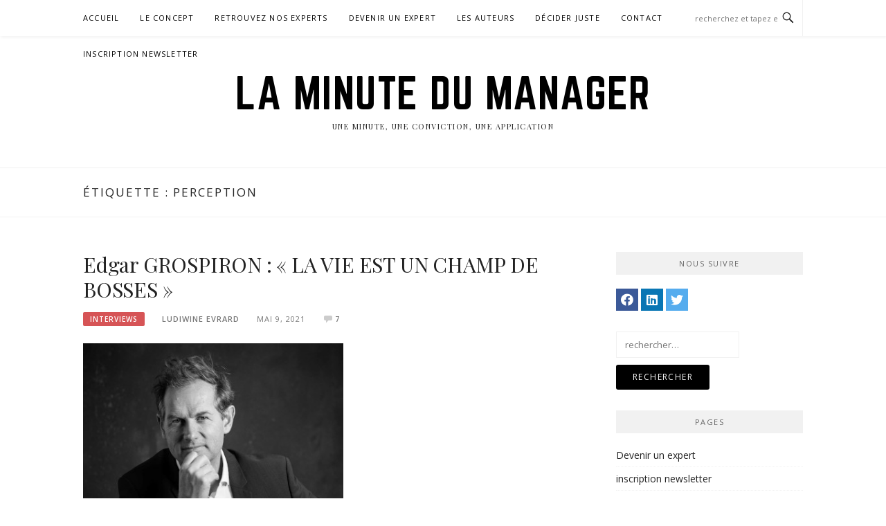

--- FILE ---
content_type: text/html; charset=UTF-8
request_url: https://16h44.com/tag/perception/
body_size: 13348
content:
<!DOCTYPE html>
<html lang="fr-FR">
<head>
<meta charset="UTF-8">
<meta name="viewport" content="width=device-width, initial-scale=1">
<link rel="profile" href="https://gmpg.org/xfn/11">
<link rel="pingback" href="https://16h44.com/xmlrpc.php">

<meta name='robots' content='index, follow, max-image-preview:large, max-snippet:-1, max-video-preview:-1' />
	<style>img:is([sizes="auto" i], [sizes^="auto," i]) { contain-intrinsic-size: 3000px 1500px }</style>
	<meta property="og:title" content="La Minute du Manager"/>
<meta property="og:description" content="Une Minute, une Conviction, une Application"/>
<meta property="og:image" content="https://16h44.com/wp-content/uploads/2021/05/edgar-grospiron-portrait-corporate-studio-foudimages-010-light.jpg"/>
<meta property="og:image:width" content="400" />
<meta property="og:image:height" content="404" />
<meta property="og:image:type" content="image/jpeg" />
<meta property="og:type" content="article"/>
<meta property="og:article:published_time" content="2021-05-09 07:11:34"/>
<meta property="og:article:modified_time" content="2021-05-10 12:04:41"/>
<meta property="og:article:tag" content="ambition"/>
<meta property="og:article:tag" content="bonheur"/>
<meta property="og:article:tag" content="cerveau"/>
<meta property="og:article:tag" content="comportement"/>
<meta property="og:article:tag" content="confiance"/>
<meta property="og:article:tag" content="énergie"/>
<meta property="og:article:tag" content="mental"/>
<meta property="og:article:tag" content="motivation"/>
<meta property="og:article:tag" content="pensée"/>
<meta property="og:article:tag" content="perception"/>
<meta property="og:article:tag" content="succès"/>
<meta property="og:article:tag" content="temps"/>
<meta property="og:article:tag" content="vision"/>
<meta name="twitter:card" content="summary">
<meta name="twitter:title" content="La Minute du Manager"/>
<meta name="twitter:description" content="Une Minute, une Conviction, une Application"/>
<meta name="twitter:image" content="https://16h44.com/wp-content/uploads/2021/05/edgar-grospiron-portrait-corporate-studio-foudimages-010-light.jpg"/>

	<!-- This site is optimized with the Yoast SEO plugin v26.7 - https://yoast.com/wordpress/plugins/seo/ -->
	<title>perception Archives - La Minute du Manager</title>
	<link rel="canonical" href="https://16h44.com/tag/perception/" />
	<link rel="next" href="https://16h44.com/tag/perception/page/2/" />
	<meta property="og:url" content="https://16h44.com/tag/perception/" />
	<meta property="og:site_name" content="La Minute du Manager" />
	<meta name="twitter:site" content="@16h44leblog" />
	<script type="application/ld+json" class="yoast-schema-graph">{"@context":"https://schema.org","@graph":[{"@type":"CollectionPage","@id":"https://16h44.com/tag/perception/","url":"https://16h44.com/tag/perception/","name":"perception Archives - La Minute du Manager","isPartOf":{"@id":"https://16h44.com/#website"},"primaryImageOfPage":{"@id":"https://16h44.com/tag/perception/#primaryimage"},"image":{"@id":"https://16h44.com/tag/perception/#primaryimage"},"thumbnailUrl":"https://16h44.com/wp-content/uploads/2021/05/edgar-grospiron-portrait-corporate-studio-foudimages-010-light.jpg","breadcrumb":{"@id":"https://16h44.com/tag/perception/#breadcrumb"},"inLanguage":"fr-FR"},{"@type":"ImageObject","inLanguage":"fr-FR","@id":"https://16h44.com/tag/perception/#primaryimage","url":"https://16h44.com/wp-content/uploads/2021/05/edgar-grospiron-portrait-corporate-studio-foudimages-010-light.jpg","contentUrl":"https://16h44.com/wp-content/uploads/2021/05/edgar-grospiron-portrait-corporate-studio-foudimages-010-light.jpg","width":400,"height":404},{"@type":"BreadcrumbList","@id":"https://16h44.com/tag/perception/#breadcrumb","itemListElement":[{"@type":"ListItem","position":1,"name":"Accueil","item":"https://16h44.com/"},{"@type":"ListItem","position":2,"name":"perception"}]},{"@type":"WebSite","@id":"https://16h44.com/#website","url":"https://16h44.com/","name":"La Minute du Manager","description":"Une Minute, une Conviction, une Application","publisher":{"@id":"https://16h44.com/#/schema/person/47c14f60a71aa35a37fdd50b01a240c1"},"potentialAction":[{"@type":"SearchAction","target":{"@type":"EntryPoint","urlTemplate":"https://16h44.com/?s={search_term_string}"},"query-input":{"@type":"PropertyValueSpecification","valueRequired":true,"valueName":"search_term_string"}}],"inLanguage":"fr-FR"},{"@type":["Person","Organization"],"@id":"https://16h44.com/#/schema/person/47c14f60a71aa35a37fdd50b01a240c1","name":"Philippe Carpentier","image":{"@type":"ImageObject","inLanguage":"fr-FR","@id":"https://16h44.com/#/schema/person/image/","url":"https://16h44.com/wp-content/uploads/2017/05/IMG_0326-e1494426417535.jpg","contentUrl":"https://16h44.com/wp-content/uploads/2017/05/IMG_0326-e1494426417535.jpg","width":3456,"height":5184,"caption":"Philippe Carpentier"},"logo":{"@id":"https://16h44.com/#/schema/person/image/"},"sameAs":["https://16h44.com"]}]}</script>
	<!-- / Yoast SEO plugin. -->


<link rel='dns-prefetch' href='//fonts.googleapis.com' />
<link rel="alternate" type="application/rss+xml" title="La Minute du Manager &raquo; Flux" href="https://16h44.com/feed/" />
<link rel="alternate" type="application/rss+xml" title="La Minute du Manager &raquo; Flux des commentaires" href="https://16h44.com/comments/feed/" />
<link rel="alternate" type="application/rss+xml" title="La Minute du Manager &raquo; Flux de l’étiquette perception" href="https://16h44.com/tag/perception/feed/" />
<script type="text/javascript">
/* <![CDATA[ */
window._wpemojiSettings = {"baseUrl":"https:\/\/s.w.org\/images\/core\/emoji\/16.0.1\/72x72\/","ext":".png","svgUrl":"https:\/\/s.w.org\/images\/core\/emoji\/16.0.1\/svg\/","svgExt":".svg","source":{"concatemoji":"https:\/\/16h44.com\/wp-includes\/js\/wp-emoji-release.min.js?ver=6.8.3"}};
/*! This file is auto-generated */
!function(s,n){var o,i,e;function c(e){try{var t={supportTests:e,timestamp:(new Date).valueOf()};sessionStorage.setItem(o,JSON.stringify(t))}catch(e){}}function p(e,t,n){e.clearRect(0,0,e.canvas.width,e.canvas.height),e.fillText(t,0,0);var t=new Uint32Array(e.getImageData(0,0,e.canvas.width,e.canvas.height).data),a=(e.clearRect(0,0,e.canvas.width,e.canvas.height),e.fillText(n,0,0),new Uint32Array(e.getImageData(0,0,e.canvas.width,e.canvas.height).data));return t.every(function(e,t){return e===a[t]})}function u(e,t){e.clearRect(0,0,e.canvas.width,e.canvas.height),e.fillText(t,0,0);for(var n=e.getImageData(16,16,1,1),a=0;a<n.data.length;a++)if(0!==n.data[a])return!1;return!0}function f(e,t,n,a){switch(t){case"flag":return n(e,"\ud83c\udff3\ufe0f\u200d\u26a7\ufe0f","\ud83c\udff3\ufe0f\u200b\u26a7\ufe0f")?!1:!n(e,"\ud83c\udde8\ud83c\uddf6","\ud83c\udde8\u200b\ud83c\uddf6")&&!n(e,"\ud83c\udff4\udb40\udc67\udb40\udc62\udb40\udc65\udb40\udc6e\udb40\udc67\udb40\udc7f","\ud83c\udff4\u200b\udb40\udc67\u200b\udb40\udc62\u200b\udb40\udc65\u200b\udb40\udc6e\u200b\udb40\udc67\u200b\udb40\udc7f");case"emoji":return!a(e,"\ud83e\udedf")}return!1}function g(e,t,n,a){var r="undefined"!=typeof WorkerGlobalScope&&self instanceof WorkerGlobalScope?new OffscreenCanvas(300,150):s.createElement("canvas"),o=r.getContext("2d",{willReadFrequently:!0}),i=(o.textBaseline="top",o.font="600 32px Arial",{});return e.forEach(function(e){i[e]=t(o,e,n,a)}),i}function t(e){var t=s.createElement("script");t.src=e,t.defer=!0,s.head.appendChild(t)}"undefined"!=typeof Promise&&(o="wpEmojiSettingsSupports",i=["flag","emoji"],n.supports={everything:!0,everythingExceptFlag:!0},e=new Promise(function(e){s.addEventListener("DOMContentLoaded",e,{once:!0})}),new Promise(function(t){var n=function(){try{var e=JSON.parse(sessionStorage.getItem(o));if("object"==typeof e&&"number"==typeof e.timestamp&&(new Date).valueOf()<e.timestamp+604800&&"object"==typeof e.supportTests)return e.supportTests}catch(e){}return null}();if(!n){if("undefined"!=typeof Worker&&"undefined"!=typeof OffscreenCanvas&&"undefined"!=typeof URL&&URL.createObjectURL&&"undefined"!=typeof Blob)try{var e="postMessage("+g.toString()+"("+[JSON.stringify(i),f.toString(),p.toString(),u.toString()].join(",")+"));",a=new Blob([e],{type:"text/javascript"}),r=new Worker(URL.createObjectURL(a),{name:"wpTestEmojiSupports"});return void(r.onmessage=function(e){c(n=e.data),r.terminate(),t(n)})}catch(e){}c(n=g(i,f,p,u))}t(n)}).then(function(e){for(var t in e)n.supports[t]=e[t],n.supports.everything=n.supports.everything&&n.supports[t],"flag"!==t&&(n.supports.everythingExceptFlag=n.supports.everythingExceptFlag&&n.supports[t]);n.supports.everythingExceptFlag=n.supports.everythingExceptFlag&&!n.supports.flag,n.DOMReady=!1,n.readyCallback=function(){n.DOMReady=!0}}).then(function(){return e}).then(function(){var e;n.supports.everything||(n.readyCallback(),(e=n.source||{}).concatemoji?t(e.concatemoji):e.wpemoji&&e.twemoji&&(t(e.twemoji),t(e.wpemoji)))}))}((window,document),window._wpemojiSettings);
/* ]]> */
</script>
<link rel='stylesheet' id='codepeople-search-in-place-style-css' href='https://16h44.com/wp-content/plugins/search-in-place/css/codepeople_shearch_in_place.min.css?ver=1.5.1' type='text/css' media='all' />
<link rel='stylesheet' id='pmb_common-css' href='https://16h44.com/wp-content/plugins/print-my-blog/assets/styles/pmb-common.css?ver=1756095160' type='text/css' media='all' />
<style id='wp-emoji-styles-inline-css' type='text/css'>

	img.wp-smiley, img.emoji {
		display: inline !important;
		border: none !important;
		box-shadow: none !important;
		height: 1em !important;
		width: 1em !important;
		margin: 0 0.07em !important;
		vertical-align: -0.1em !important;
		background: none !important;
		padding: 0 !important;
	}
</style>
<link rel='stylesheet' id='wp-block-library-css' href='https://16h44.com/wp-includes/css/dist/block-library/style.min.css?ver=6.8.3' type='text/css' media='all' />
<style id='classic-theme-styles-inline-css' type='text/css'>
/*! This file is auto-generated */
.wp-block-button__link{color:#fff;background-color:#32373c;border-radius:9999px;box-shadow:none;text-decoration:none;padding:calc(.667em + 2px) calc(1.333em + 2px);font-size:1.125em}.wp-block-file__button{background:#32373c;color:#fff;text-decoration:none}
</style>
<link rel='stylesheet' id='pmb-select2-css' href='https://16h44.com/wp-content/plugins/print-my-blog/assets/styles/libs/select2.min.css?ver=4.0.6' type='text/css' media='all' />
<link rel='stylesheet' id='pmb-jquery-ui-css' href='https://16h44.com/wp-content/plugins/print-my-blog/assets/styles/libs/jquery-ui/jquery-ui.min.css?ver=1.11.4' type='text/css' media='all' />
<link rel='stylesheet' id='pmb-setup-page-css' href='https://16h44.com/wp-content/plugins/print-my-blog/assets/styles/setup-page.css?ver=1756095160' type='text/css' media='all' />
<style id='global-styles-inline-css' type='text/css'>
:root{--wp--preset--aspect-ratio--square: 1;--wp--preset--aspect-ratio--4-3: 4/3;--wp--preset--aspect-ratio--3-4: 3/4;--wp--preset--aspect-ratio--3-2: 3/2;--wp--preset--aspect-ratio--2-3: 2/3;--wp--preset--aspect-ratio--16-9: 16/9;--wp--preset--aspect-ratio--9-16: 9/16;--wp--preset--color--black: #000000;--wp--preset--color--cyan-bluish-gray: #abb8c3;--wp--preset--color--white: #ffffff;--wp--preset--color--pale-pink: #f78da7;--wp--preset--color--vivid-red: #cf2e2e;--wp--preset--color--luminous-vivid-orange: #ff6900;--wp--preset--color--luminous-vivid-amber: #fcb900;--wp--preset--color--light-green-cyan: #7bdcb5;--wp--preset--color--vivid-green-cyan: #00d084;--wp--preset--color--pale-cyan-blue: #8ed1fc;--wp--preset--color--vivid-cyan-blue: #0693e3;--wp--preset--color--vivid-purple: #9b51e0;--wp--preset--gradient--vivid-cyan-blue-to-vivid-purple: linear-gradient(135deg,rgba(6,147,227,1) 0%,rgb(155,81,224) 100%);--wp--preset--gradient--light-green-cyan-to-vivid-green-cyan: linear-gradient(135deg,rgb(122,220,180) 0%,rgb(0,208,130) 100%);--wp--preset--gradient--luminous-vivid-amber-to-luminous-vivid-orange: linear-gradient(135deg,rgba(252,185,0,1) 0%,rgba(255,105,0,1) 100%);--wp--preset--gradient--luminous-vivid-orange-to-vivid-red: linear-gradient(135deg,rgba(255,105,0,1) 0%,rgb(207,46,46) 100%);--wp--preset--gradient--very-light-gray-to-cyan-bluish-gray: linear-gradient(135deg,rgb(238,238,238) 0%,rgb(169,184,195) 100%);--wp--preset--gradient--cool-to-warm-spectrum: linear-gradient(135deg,rgb(74,234,220) 0%,rgb(151,120,209) 20%,rgb(207,42,186) 40%,rgb(238,44,130) 60%,rgb(251,105,98) 80%,rgb(254,248,76) 100%);--wp--preset--gradient--blush-light-purple: linear-gradient(135deg,rgb(255,206,236) 0%,rgb(152,150,240) 100%);--wp--preset--gradient--blush-bordeaux: linear-gradient(135deg,rgb(254,205,165) 0%,rgb(254,45,45) 50%,rgb(107,0,62) 100%);--wp--preset--gradient--luminous-dusk: linear-gradient(135deg,rgb(255,203,112) 0%,rgb(199,81,192) 50%,rgb(65,88,208) 100%);--wp--preset--gradient--pale-ocean: linear-gradient(135deg,rgb(255,245,203) 0%,rgb(182,227,212) 50%,rgb(51,167,181) 100%);--wp--preset--gradient--electric-grass: linear-gradient(135deg,rgb(202,248,128) 0%,rgb(113,206,126) 100%);--wp--preset--gradient--midnight: linear-gradient(135deg,rgb(2,3,129) 0%,rgb(40,116,252) 100%);--wp--preset--font-size--small: 13px;--wp--preset--font-size--medium: 20px;--wp--preset--font-size--large: 36px;--wp--preset--font-size--x-large: 42px;--wp--preset--spacing--20: 0.44rem;--wp--preset--spacing--30: 0.67rem;--wp--preset--spacing--40: 1rem;--wp--preset--spacing--50: 1.5rem;--wp--preset--spacing--60: 2.25rem;--wp--preset--spacing--70: 3.38rem;--wp--preset--spacing--80: 5.06rem;--wp--preset--shadow--natural: 6px 6px 9px rgba(0, 0, 0, 0.2);--wp--preset--shadow--deep: 12px 12px 50px rgba(0, 0, 0, 0.4);--wp--preset--shadow--sharp: 6px 6px 0px rgba(0, 0, 0, 0.2);--wp--preset--shadow--outlined: 6px 6px 0px -3px rgba(255, 255, 255, 1), 6px 6px rgba(0, 0, 0, 1);--wp--preset--shadow--crisp: 6px 6px 0px rgba(0, 0, 0, 1);}:where(.is-layout-flex){gap: 0.5em;}:where(.is-layout-grid){gap: 0.5em;}body .is-layout-flex{display: flex;}.is-layout-flex{flex-wrap: wrap;align-items: center;}.is-layout-flex > :is(*, div){margin: 0;}body .is-layout-grid{display: grid;}.is-layout-grid > :is(*, div){margin: 0;}:where(.wp-block-columns.is-layout-flex){gap: 2em;}:where(.wp-block-columns.is-layout-grid){gap: 2em;}:where(.wp-block-post-template.is-layout-flex){gap: 1.25em;}:where(.wp-block-post-template.is-layout-grid){gap: 1.25em;}.has-black-color{color: var(--wp--preset--color--black) !important;}.has-cyan-bluish-gray-color{color: var(--wp--preset--color--cyan-bluish-gray) !important;}.has-white-color{color: var(--wp--preset--color--white) !important;}.has-pale-pink-color{color: var(--wp--preset--color--pale-pink) !important;}.has-vivid-red-color{color: var(--wp--preset--color--vivid-red) !important;}.has-luminous-vivid-orange-color{color: var(--wp--preset--color--luminous-vivid-orange) !important;}.has-luminous-vivid-amber-color{color: var(--wp--preset--color--luminous-vivid-amber) !important;}.has-light-green-cyan-color{color: var(--wp--preset--color--light-green-cyan) !important;}.has-vivid-green-cyan-color{color: var(--wp--preset--color--vivid-green-cyan) !important;}.has-pale-cyan-blue-color{color: var(--wp--preset--color--pale-cyan-blue) !important;}.has-vivid-cyan-blue-color{color: var(--wp--preset--color--vivid-cyan-blue) !important;}.has-vivid-purple-color{color: var(--wp--preset--color--vivid-purple) !important;}.has-black-background-color{background-color: var(--wp--preset--color--black) !important;}.has-cyan-bluish-gray-background-color{background-color: var(--wp--preset--color--cyan-bluish-gray) !important;}.has-white-background-color{background-color: var(--wp--preset--color--white) !important;}.has-pale-pink-background-color{background-color: var(--wp--preset--color--pale-pink) !important;}.has-vivid-red-background-color{background-color: var(--wp--preset--color--vivid-red) !important;}.has-luminous-vivid-orange-background-color{background-color: var(--wp--preset--color--luminous-vivid-orange) !important;}.has-luminous-vivid-amber-background-color{background-color: var(--wp--preset--color--luminous-vivid-amber) !important;}.has-light-green-cyan-background-color{background-color: var(--wp--preset--color--light-green-cyan) !important;}.has-vivid-green-cyan-background-color{background-color: var(--wp--preset--color--vivid-green-cyan) !important;}.has-pale-cyan-blue-background-color{background-color: var(--wp--preset--color--pale-cyan-blue) !important;}.has-vivid-cyan-blue-background-color{background-color: var(--wp--preset--color--vivid-cyan-blue) !important;}.has-vivid-purple-background-color{background-color: var(--wp--preset--color--vivid-purple) !important;}.has-black-border-color{border-color: var(--wp--preset--color--black) !important;}.has-cyan-bluish-gray-border-color{border-color: var(--wp--preset--color--cyan-bluish-gray) !important;}.has-white-border-color{border-color: var(--wp--preset--color--white) !important;}.has-pale-pink-border-color{border-color: var(--wp--preset--color--pale-pink) !important;}.has-vivid-red-border-color{border-color: var(--wp--preset--color--vivid-red) !important;}.has-luminous-vivid-orange-border-color{border-color: var(--wp--preset--color--luminous-vivid-orange) !important;}.has-luminous-vivid-amber-border-color{border-color: var(--wp--preset--color--luminous-vivid-amber) !important;}.has-light-green-cyan-border-color{border-color: var(--wp--preset--color--light-green-cyan) !important;}.has-vivid-green-cyan-border-color{border-color: var(--wp--preset--color--vivid-green-cyan) !important;}.has-pale-cyan-blue-border-color{border-color: var(--wp--preset--color--pale-cyan-blue) !important;}.has-vivid-cyan-blue-border-color{border-color: var(--wp--preset--color--vivid-cyan-blue) !important;}.has-vivid-purple-border-color{border-color: var(--wp--preset--color--vivid-purple) !important;}.has-vivid-cyan-blue-to-vivid-purple-gradient-background{background: var(--wp--preset--gradient--vivid-cyan-blue-to-vivid-purple) !important;}.has-light-green-cyan-to-vivid-green-cyan-gradient-background{background: var(--wp--preset--gradient--light-green-cyan-to-vivid-green-cyan) !important;}.has-luminous-vivid-amber-to-luminous-vivid-orange-gradient-background{background: var(--wp--preset--gradient--luminous-vivid-amber-to-luminous-vivid-orange) !important;}.has-luminous-vivid-orange-to-vivid-red-gradient-background{background: var(--wp--preset--gradient--luminous-vivid-orange-to-vivid-red) !important;}.has-very-light-gray-to-cyan-bluish-gray-gradient-background{background: var(--wp--preset--gradient--very-light-gray-to-cyan-bluish-gray) !important;}.has-cool-to-warm-spectrum-gradient-background{background: var(--wp--preset--gradient--cool-to-warm-spectrum) !important;}.has-blush-light-purple-gradient-background{background: var(--wp--preset--gradient--blush-light-purple) !important;}.has-blush-bordeaux-gradient-background{background: var(--wp--preset--gradient--blush-bordeaux) !important;}.has-luminous-dusk-gradient-background{background: var(--wp--preset--gradient--luminous-dusk) !important;}.has-pale-ocean-gradient-background{background: var(--wp--preset--gradient--pale-ocean) !important;}.has-electric-grass-gradient-background{background: var(--wp--preset--gradient--electric-grass) !important;}.has-midnight-gradient-background{background: var(--wp--preset--gradient--midnight) !important;}.has-small-font-size{font-size: var(--wp--preset--font-size--small) !important;}.has-medium-font-size{font-size: var(--wp--preset--font-size--medium) !important;}.has-large-font-size{font-size: var(--wp--preset--font-size--large) !important;}.has-x-large-font-size{font-size: var(--wp--preset--font-size--x-large) !important;}
:where(.wp-block-post-template.is-layout-flex){gap: 1.25em;}:where(.wp-block-post-template.is-layout-grid){gap: 1.25em;}
:where(.wp-block-columns.is-layout-flex){gap: 2em;}:where(.wp-block-columns.is-layout-grid){gap: 2em;}
:root :where(.wp-block-pullquote){font-size: 1.5em;line-height: 1.6;}
</style>
<link rel='stylesheet' id='contact-form-7-css' href='https://16h44.com/wp-content/plugins/contact-form-7/includes/css/styles.css?ver=6.1.4' type='text/css' media='all' />
<link rel='stylesheet' id='email-subscribers-css' href='https://16h44.com/wp-content/plugins/email-subscribers/lite/public/css/email-subscribers-public.css?ver=5.9.14' type='text/css' media='all' />
<link rel='stylesheet' id='boston-fonts-css' href='https://fonts.googleapis.com/css?family=Open+Sans%3A300%2C300i%2C400%2C400i%2C600%2C600i%2C700%2C700i%7CPlayfair+Display%3A400%2C400i%2C700%2C700i&#038;subset=latin%2Clatin-ext' type='text/css' media='all' />
<link rel='stylesheet' id='boston-style-css' href='https://16h44.com/wp-content/themes/boston/style.css?ver=6.8.3' type='text/css' media='all' />
<link rel='stylesheet' id='genericons-css' href='https://16h44.com/wp-content/themes/boston/assets/fonts/genericons/genericons.css?ver=3.4.1' type='text/css' media='all' />
<link rel='stylesheet' id='boston-norwester-font-css' href='https://16h44.com/wp-content/themes/boston/assets/css/font-norwester.css?ver=6.8.3' type='text/css' media='all' />
<script type="text/javascript" src="https://16h44.com/wp-includes/js/jquery/jquery.min.js?ver=3.7.1" id="jquery-core-js"></script>
<script type="text/javascript" src="https://16h44.com/wp-includes/js/jquery/jquery-migrate.min.js?ver=3.4.1" id="jquery-migrate-js"></script>
<script type="text/javascript" id="codepeople-search-in-place-js-extra">
/* <![CDATA[ */
var codepeople_search_in_place = {"screen_reader_alert":"Search results pop-up.","screen_reader_alert_instructions":"Press the Tab key to navigate through the search results.","screen_reader_alert_result_single":"result","screen_reader_alert_result_multiple":"results","own_only":"0","result_number":"10","more":"More Results","empty":"0 results","char_number":"3","root":"Ly8xNmg0NC5jb20vd3AtYWRtaW4v","home":"https:\/\/16h44.com","summary_length":"20","operator":"or","highlight_resulting_page":"1","lang":"fr","highlight_colors":["#B5DCE1","#F4E0E9","#D7E0B1","#F4D9D0","#D6CDC8","#F4E3C9","#CFDAF0","#F4EFEC"],"areas":["div.hentry","#content","#main","div.content","#middle","#container","#wrapper","article",".elementor","body"]};
/* ]]> */
</script>
<script type="text/javascript" src="https://16h44.com/wp-content/plugins/search-in-place/js/codepeople_shearch_in_place.min.js?ver=1.5.1" id="codepeople-search-in-place-js"></script>
<link rel="https://api.w.org/" href="https://16h44.com/wp-json/" /><link rel="alternate" title="JSON" type="application/json" href="https://16h44.com/wp-json/wp/v2/tags/27" /><link rel="EditURI" type="application/rsd+xml" title="RSD" href="https://16h44.com/xmlrpc.php?rsd" />
<meta name="generator" content="WordPress 6.8.3" />
	<link rel="preconnect" href="https://fonts.googleapis.com">
	<link rel="preconnect" href="https://fonts.gstatic.com">
	<link href='https://fonts.googleapis.com/css2?display=swap&family=Playfair+Display&family=Content&family=Crushed' rel='stylesheet'>
		<!-- GA Google Analytics @ https://m0n.co/ga -->
		<script>
			(function(i,s,o,g,r,a,m){i['GoogleAnalyticsObject']=r;i[r]=i[r]||function(){
			(i[r].q=i[r].q||[]).push(arguments)},i[r].l=1*new Date();a=s.createElement(o),
			m=s.getElementsByTagName(o)[0];a.async=1;a.src=g;m.parentNode.insertBefore(a,m)
			})(window,document,'script','https://www.google-analytics.com/analytics.js','ga');
			ga('create', 'UA-108888619-1', 'auto');
			ga('send', 'pageview');
		</script>

	<style>
.search-in-place {background-color: #F9F9F9;}
.search-in-place {border: 1px solid #DDDDDD;}
.search-in-place .item{border-bottom: 1px solid #DDDDDD;}.search-in-place .label{color:#333333;}
.search-in-place .label{text-shadow: 0 1px 0 #FFFFFF;}
.search-in-place .label{
				background: #ECECEC;
				background: -moz-linear-gradient(top,  #F9F9F9 0%, #ECECEC 100%);
				background: -webkit-gradient(linear, left top, left bottom, color-stop(0%,#F9F9F9), color-stop(100%,#ECECEC));
				background: -webkit-linear-gradient(top,  #F9F9F9 0%,#ECECEC 100%);
				background: -o-linear-gradient(top,  #F9F9F9 0%,#ECECEC 100%);
				background: -ms-linear-gradient(top,  #F9F9F9 0%,#ECECEC 100%);
				background: linear-gradient(to bottom,  #F9F9F9 0%,#ECECEC 100%);
				filter: progid:DXImageTransform.Microsoft.gradient( startColorstr='#F9F9F9', endColorstr='#ECECEC',GradientType=0 );
			}
.search-in-place .item.active{background-color:#FFFFFF;}
</style><link rel="icon" href="https://16h44.com/wp-content/uploads/2017/09/logo-format-vignette-400x408-150x150.jpg" sizes="32x32" />
<link rel="icon" href="https://16h44.com/wp-content/uploads/2017/09/logo-format-vignette-400x408.jpg" sizes="192x192" />
<link rel="apple-touch-icon" href="https://16h44.com/wp-content/uploads/2017/09/logo-format-vignette-400x408.jpg" />
<meta name="msapplication-TileImage" content="https://16h44.com/wp-content/uploads/2017/09/logo-format-vignette-400x408.jpg" />
	<style id="egf-frontend-styles" type="text/css">
		h1 {font-family: 'Playfair Display', sans-serif;font-style: normal;font-weight: 400;} p {font-family: 'Playfair Display', sans-serif;font-size: 20px;font-style: normal;font-weight: 400;text-decoration: none;text-transform: none;} h2 {font-family: 'Playfair Display', sans-serif;font-style: normal;font-weight: 400;} h3 {font-family: 'Content', sans-serif;font-style: normal;font-weight: 400;} h4 {font-family: 'Content', sans-serif;font-style: normal;font-weight: 400;} h5 {font-family: 'Crushed', sans-serif;font-style: normal;font-weight: 400;text-transform: none;} h6 {font-family: 'Content', sans-serif;font-style: normal;font-weight: 400;} 	</style>
	</head>

<body data-rsssl=1 class="archive tag tag-perception tag-27 wp-theme-boston group-blog hfeed right-layout modula-best-grid-gallery">
<div id="page" class="site">
	<a class="skip-link screen-reader-text" href="#main">Aller au contenu</a>

	<header id="masthead" class="site-header" role="banner">
		<div class="site-topbar">
			<div class="container">
				<nav id="site-navigation" class="main-navigation" role="navigation">
					<button class="menu-toggle" aria-controls="primary-menu" aria-expanded="false">Menu</button>
					<div class="menu-menu-container"><ul id="primary-menu" class="menu"><li id="menu-item-243" class="menu-item menu-item-type-custom menu-item-object-custom menu-item-home menu-item-243"><a href="https://16h44.com">Accueil</a></li>
<li id="menu-item-271" class="menu-item menu-item-type-post_type menu-item-object-page menu-item-271"><a href="https://16h44.com/le-concept/">Le Concept</a></li>
<li id="menu-item-264" class="menu-item menu-item-type-taxonomy menu-item-object-category menu-item-264"><a href="https://16h44.com/category/interviews/">Retrouvez nos experts</a></li>
<li id="menu-item-454" class="menu-item menu-item-type-post_type menu-item-object-page menu-item-454"><a href="https://16h44.com/devenir-un-expert/">Devenir un expert</a></li>
<li id="menu-item-623" class="menu-item menu-item-type-post_type menu-item-object-page menu-item-623"><a href="https://16h44.com/auteurs-philippe-ludiwine/">Les auteurs</a></li>
<li id="menu-item-1491" class="menu-item menu-item-type-custom menu-item-object-custom menu-item-1491"><a href="https://deciderjuste.com">Décider Juste</a></li>
<li id="menu-item-241" class="menu-item menu-item-type-post_type menu-item-object-page menu-item-241"><a href="https://16h44.com/nous-laisser-un-message/">Contact</a></li>
<li id="menu-item-895" class="menu-item menu-item-type-post_type menu-item-object-page menu-item-895"><a href="https://16h44.com/inscription-newsletter/">inscription newsletter</a></li>
</ul></div>				</nav><!-- #site-navigation -->
								<div class="topbar-search">
										<form action="https://16h44.com/" method="get">
					    <input type="text" name="s" id="search" value="" placeholder="Recherchez et tapez Entrée..." />
						<span class="genericon genericon-search"></span>
						<!-- <i class="fa fa-search" aria-hidden="true"></i> -->
					</form>
				</div>
			</div>
		</div>

		<div class="site-branding">
			<div class="container">
									<p class="site-title"><a href="https://16h44.com/" rel="home">La Minute du Manager</a></p>
									<p class="site-description">Une Minute, une Conviction, une Application</p>
											</div>
		</div><!-- .site-branding -->

	</header><!-- #masthead -->

			<header class="page-header archive-header">
			<div class="container">
				<h1 class="page-title">Étiquette : <span>perception</span></h1>			</div>
		</header><!-- .page-header -->
	
	
	<div id="content" class="site-content">
		<div class="container">

	<div id="primary" class="content-area">
		<main id="main" class="site-main" role="main">

		
			<div class="archive__layout1">
<article id="post-1590" class="post-1590 post type-post status-publish format-standard has-post-thumbnail hentry category-interviews category-uncategorized tag-ambition tag-bonheur tag-cerveau tag-comportement tag-confiance tag-energie tag-mental tag-motivation tag-pensee tag-perception tag-succes tag-temps tag-vision">
	<header class="entry-header">
		<h2 class="entry-title"><a href="https://16h44.com/2021/05/09/edgar-grospiron-la-vie-est-un-champ-de-bosses/" rel="bookmark">Edgar GROSPIRON : « LA VIE EST UN CHAMP DE BOSSES »</a></h2>		<div class="entry-meta">
			<span class="entry-cate"><a class="entry-category" href="https://16h44.com/category/interviews/">interviews</a></span><span class="author vcard"><a class="url fn n" href="https://16h44.com/author/ludiwine/">Ludiwine Evrard</a></span><span class="entry-date"><time class="entry-date published" datetime="2021-05-09T07:11:34+01:00">mai 9, 2021</time></span><span class="comments-link"><i class="genericon genericon-comment"></i><a href="https://16h44.com/2021/05/09/edgar-grospiron-la-vie-est-un-champ-de-bosses/#comments">7</a></span>		</div><!-- .entry-meta -->
			</header><!-- .entry-header -->

		<aside class="entry-thumbnail">
		<a href="https://16h44.com/2021/05/09/edgar-grospiron-la-vie-est-un-champ-de-bosses/" title="Edgar GROSPIRON : « LA VIE EST UN CHAMP DE BOSSES »"><img width="376" height="380" src="https://16h44.com/wp-content/uploads/2021/05/edgar-grospiron-portrait-corporate-studio-foudimages-010-light.jpg" class="attachment-boston-list-medium size-boston-list-medium wp-post-image" alt="" decoding="async" fetchpriority="high" srcset="https://16h44.com/wp-content/uploads/2021/05/edgar-grospiron-portrait-corporate-studio-foudimages-010-light.jpg 400w, https://16h44.com/wp-content/uploads/2021/05/edgar-grospiron-portrait-corporate-studio-foudimages-010-light-297x300.jpg 297w" sizes="(max-width: 376px) 100vw, 376px" /></a>
	</aside>
	
	<div class="entry-summary">
		<p>&nbsp; L’Expert 16H44 &nbsp; Déjà skieur à deux ans, dans les Alpes, Edgar se destine très jeune à devenir un grand champion. Lorsqu’il choisit de suivre son intuition pour tout miser sur le ski, c’est le challenge qui l’attire avant tout !  Dès lors, les faits n’auront qu’à s’adapter à sa détermination : médaillé aux&#8230;</p>
	</div><!-- .entry-summary -->

	<div class="entry-more">
		<a href="https://16h44.com/2021/05/09/edgar-grospiron-la-vie-est-un-champ-de-bosses/" title="Edgar GROSPIRON : « LA VIE EST UN CHAMP DE BOSSES »">Continuer la lecture</a>
	</div>

	<footer class="entry-footer">
			</footer><!-- .entry-footer -->
</article><!-- #post-## -->

<article id="post-1540" class="post-1540 post type-post status-publish format-standard has-post-thumbnail hentry category-interviews category-uncategorized tag-cadrer tag-cerveau tag-cognition tag-collaboration tag-communication tag-comportement tag-confiance tag-groupe_social tag-innovation tag-intelligence tag-management tag-organisation tag-pensee tag-perception">
	<header class="entry-header">
		<h2 class="entry-title"><a href="https://16h44.com/2020/09/10/ines-mendes-comment-rendre-possible-la-mission-impossible/" rel="bookmark">Inès MENDES : Comment rendre possible la mission impossible ?</a></h2>		<div class="entry-meta">
			<span class="entry-cate"><a class="entry-category" href="https://16h44.com/category/interviews/">interviews</a></span><span class="author vcard"><a class="url fn n" href="https://16h44.com/author/ludiwine/">Ludiwine Evrard</a></span><span class="entry-date"><time class="entry-date published" datetime="2020-09-10T16:44:35+01:00">septembre 10, 2020</time></span><span class="comments-link"><i class="genericon genericon-comment"></i><a href="https://16h44.com/2020/09/10/ines-mendes-comment-rendre-possible-la-mission-impossible/#comments">4</a></span>		</div><!-- .entry-meta -->
			</header><!-- .entry-header -->

		<aside class="entry-thumbnail">
		<a href="https://16h44.com/2020/09/10/ines-mendes-comment-rendre-possible-la-mission-impossible/" title="Inès MENDES : Comment rendre possible la mission impossible ?"><img width="380" height="380" src="https://16h44.com/wp-content/uploads/2020/09/Ines-Mendes.jpg" class="attachment-boston-list-medium size-boston-list-medium wp-post-image" alt="" decoding="async" srcset="https://16h44.com/wp-content/uploads/2020/09/Ines-Mendes.jpg 396w, https://16h44.com/wp-content/uploads/2020/09/Ines-Mendes-300x300.jpg 300w, https://16h44.com/wp-content/uploads/2020/09/Ines-Mendes-150x150.jpg 150w" sizes="(max-width: 380px) 100vw, 380px" /></a>
	</aside>
	
	<div class="entry-summary">
		<p>&nbsp; “Une mission impossible c’est une mission qui n’existe pas encore” &nbsp; L&rsquo;Experte 16 h 44 &nbsp; Dès le premier contact, Inès interpelle par ce mélange de spontanéité et de pertinence. Cette “exploratrice du nouveau” s’est outillée pour aller explorer l’être humain dans son environnement, d’abord à Sciences Po ULB en expérimentant ensuite le milieu&#8230;</p>
	</div><!-- .entry-summary -->

	<div class="entry-more">
		<a href="https://16h44.com/2020/09/10/ines-mendes-comment-rendre-possible-la-mission-impossible/" title="Inès MENDES : Comment rendre possible la mission impossible ?">Continuer la lecture</a>
	</div>

	<footer class="entry-footer">
			</footer><!-- .entry-footer -->
</article><!-- #post-## -->

<article id="post-1524" class="post-1524 post type-post status-publish format-standard has-post-thumbnail hentry category-interviews tag-cadrer tag-cerveau tag-cognition tag-collaboration tag-communication tag-comportement tag-confiance tag-culture tag-groupe_social tag-innovation tag-intelligence tag-pensee tag-perception tag-vision">
	<header class="entry-header">
		<h2 class="entry-title"><a href="https://16h44.com/2020/06/18/loic-delhuvenne-en-route-vers-lintelligence-collective/" rel="bookmark">Loïc Delhuvenne : « En route vers l’intelligence collective »</a></h2>		<div class="entry-meta">
			<span class="entry-cate"><a class="entry-category" href="https://16h44.com/category/interviews/">interviews</a></span><span class="author vcard"><a class="url fn n" href="https://16h44.com/author/ludiwine/">Ludiwine Evrard</a></span><span class="entry-date"><time class="entry-date published" datetime="2020-06-18T16:44:48+01:00">juin 18, 2020</time></span><span class="comments-link"><i class="genericon genericon-comment"></i><a href="https://16h44.com/2020/06/18/loic-delhuvenne-en-route-vers-lintelligence-collective/#comments">1</a></span>		</div><!-- .entry-meta -->
			</header><!-- .entry-header -->

		<aside class="entry-thumbnail">
		<a href="https://16h44.com/2020/06/18/loic-delhuvenne-en-route-vers-lintelligence-collective/" title="Loïc Delhuvenne : « En route vers l’intelligence collective »"><img width="378" height="380" src="https://16h44.com/wp-content/uploads/2020/06/loic.jpg" class="attachment-boston-list-medium size-boston-list-medium wp-post-image" alt="" decoding="async" srcset="https://16h44.com/wp-content/uploads/2020/06/loic.jpg 401w, https://16h44.com/wp-content/uploads/2020/06/loic-150x150.jpg 150w" sizes="(max-width: 378px) 100vw, 378px" /></a>
	</aside>
	
	<div class="entry-summary">
		<p>&nbsp; “Pour diffuser les idées, il faut commencer par les laisser infuser en interne.” &nbsp; L&rsquo;Expert 16H44 &nbsp; &nbsp; L’Expert 16h44 du jour est franco-belge, diplômé de Sciences Po Bruxelles et spécialiste de la dynamique européenne et des fonds structurels. Après avoir été conseiller du Ministre Président du gouvernement wallon et conseiller européen pour la&#8230;</p>
	</div><!-- .entry-summary -->

	<div class="entry-more">
		<a href="https://16h44.com/2020/06/18/loic-delhuvenne-en-route-vers-lintelligence-collective/" title="Loïc Delhuvenne : « En route vers l’intelligence collective »">Continuer la lecture</a>
	</div>

	<footer class="entry-footer">
			</footer><!-- .entry-footer -->
</article><!-- #post-## -->

<article id="post-1493" class="post-1493 post type-post status-publish format-standard has-post-thumbnail hentry category-interviews category-uncategorized tag-bonheur tag-cerveau tag-comportement tag-confiance tag-culture tag-energie tag-intelligence tag-mental tag-motivation tag-pensee tag-perception tag-presence tag-sante-travail tag-sentiment">
	<header class="entry-header">
		<h2 class="entry-title"><a href="https://16h44.com/2020/04/13/murielle-fossier-le-sommeil-cle-de-la-performance/" rel="bookmark">Murielle FOSSIER : « Le sommeil, clé de la performance »</a></h2>		<div class="entry-meta">
			<span class="entry-cate"><a class="entry-category" href="https://16h44.com/category/interviews/">interviews</a></span><span class="author vcard"><a class="url fn n" href="https://16h44.com/author/ludiwine/">Ludiwine Evrard</a></span><span class="entry-date"><time class="entry-date published" datetime="2020-04-13T16:44:27+01:00">avril 13, 2020</time></span><span class="comments-link"><i class="genericon genericon-comment"></i><a href="https://16h44.com/2020/04/13/murielle-fossier-le-sommeil-cle-de-la-performance/#comments">1</a></span>		</div><!-- .entry-meta -->
			</header><!-- .entry-header -->

		<aside class="entry-thumbnail">
		<a href="https://16h44.com/2020/04/13/murielle-fossier-le-sommeil-cle-de-la-performance/" title="Murielle FOSSIER : « Le sommeil, clé de la performance »"><img width="380" height="380" src="https://16h44.com/wp-content/uploads/2020/04/murielle-f.jpg" class="attachment-boston-list-medium size-boston-list-medium wp-post-image" alt="" decoding="async" loading="lazy" srcset="https://16h44.com/wp-content/uploads/2020/04/murielle-f.jpg 399w, https://16h44.com/wp-content/uploads/2020/04/murielle-f-300x300.jpg 300w, https://16h44.com/wp-content/uploads/2020/04/murielle-f-150x150.jpg 150w" sizes="auto, (max-width: 380px) 100vw, 380px" /></a>
	</aside>
	
	<div class="entry-summary">
		<p>&nbsp; « Ce n’est pas pour rien que l’on passe ⅓ de notre vie à dormir ». &nbsp; L&rsquo;Experte 16 h 44 &nbsp; Dans les Hauts de France d’où elle est originaire et en région parisienne, Murielle Fossier accompagne les dirigeants et leurs collaborateurs. Fondé en partie sur sa propre expérience, l’accompagnement de Murielle Fossier, formatrice professionnelle,&#8230;</p>
	</div><!-- .entry-summary -->

	<div class="entry-more">
		<a href="https://16h44.com/2020/04/13/murielle-fossier-le-sommeil-cle-de-la-performance/" title="Murielle FOSSIER : « Le sommeil, clé de la performance »">Continuer la lecture</a>
	</div>

	<footer class="entry-footer">
			</footer><!-- .entry-footer -->
</article><!-- #post-## -->

<article id="post-1462" class="post-1462 post type-post status-publish format-standard has-post-thumbnail hentry category-interviews category-uncategorized tag-cerveau tag-cognition tag-comportement tag-culture tag-groupe_social tag-intelligence tag-management tag-pensee tag-perception tag-relation">
	<header class="entry-header">
		<h2 class="entry-title"><a href="https://16h44.com/2020/02/13/vanessa-marcie-lhumour-est-la-plus-courte-distance-entre-deux-etres/" rel="bookmark">Vanessa MARCIE : “L’humour est la plus courte distance entre deux êtres”</a></h2>		<div class="entry-meta">
			<span class="entry-cate"><a class="entry-category" href="https://16h44.com/category/interviews/">interviews</a></span><span class="author vcard"><a class="url fn n" href="https://16h44.com/author/ludiwine/">Ludiwine Evrard</a></span><span class="entry-date"><time class="entry-date published" datetime="2020-02-13T16:44:47+01:00">février 13, 2020</time></span><span class="comments-link"><i class="genericon genericon-comment"></i><a href="https://16h44.com/2020/02/13/vanessa-marcie-lhumour-est-la-plus-courte-distance-entre-deux-etres/#comments">3</a></span>		</div><!-- .entry-meta -->
			</header><!-- .entry-header -->

		<aside class="entry-thumbnail">
		<a href="https://16h44.com/2020/02/13/vanessa-marcie-lhumour-est-la-plus-courte-distance-entre-deux-etres/" title="Vanessa MARCIE : “L’humour est la plus courte distance entre deux êtres”"><img width="376" height="380" src="https://16h44.com/wp-content/uploads/2020/02/Vanessa.jpg" class="attachment-boston-list-medium size-boston-list-medium wp-post-image" alt="" decoding="async" loading="lazy" srcset="https://16h44.com/wp-content/uploads/2020/02/Vanessa.jpg 397w, https://16h44.com/wp-content/uploads/2020/02/Vanessa-297x300.jpg 297w" sizes="auto, (max-width: 376px) 100vw, 376px" /></a>
	</aside>
	
	<div class="entry-summary">
		<p>&nbsp; L&rsquo;Experte 16h44 &nbsp; Le pouvoir de l’humour &nbsp; Vanessa Marcié parle, réfléchit et agit à 100 à l’heure. C’est cette énergie et sa puissante personnalité qui lui ont permis de faire ses preuves dans le domaine de la recherche (Doctorat, MBA, Associée au Cambridge Wo + Men’s Leadership Centre), en marketing,  communication et business&#8230;</p>
	</div><!-- .entry-summary -->

	<div class="entry-more">
		<a href="https://16h44.com/2020/02/13/vanessa-marcie-lhumour-est-la-plus-courte-distance-entre-deux-etres/" title="Vanessa MARCIE : “L’humour est la plus courte distance entre deux êtres”">Continuer la lecture</a>
	</div>

	<footer class="entry-footer">
			</footer><!-- .entry-footer -->
</article><!-- #post-## -->

<article id="post-1420" class="post-1420 post type-post status-publish format-standard has-post-thumbnail hentry category-interviews category-uncategorized tag-cerveau tag-cognition tag-comportement tag-energie tag-motivation tag-perception tag-sante-travail">
	<header class="entry-header">
		<h2 class="entry-title"><a href="https://16h44.com/2019/11/28/aurelie-gueant-nous-pouvons-devenir-celle-que-nous-avons-envie-detre/" rel="bookmark">Aurélie GUEANT  : Nous pouvons devenir celle que nous avons envie d’être.</a></h2>		<div class="entry-meta">
			<span class="entry-cate"><a class="entry-category" href="https://16h44.com/category/interviews/">interviews</a></span><span class="author vcard"><a class="url fn n" href="https://16h44.com/author/ludiwine/">Ludiwine Evrard</a></span><span class="entry-date"><time class="entry-date published" datetime="2019-11-28T16:44:31+01:00">novembre 28, 2019</time></span><span class="comments-link"><i class="genericon genericon-comment"></i><a href="https://16h44.com/2019/11/28/aurelie-gueant-nous-pouvons-devenir-celle-que-nous-avons-envie-detre/#comments">1</a></span>		</div><!-- .entry-meta -->
			</header><!-- .entry-header -->

		<aside class="entry-thumbnail">
		<a href="https://16h44.com/2019/11/28/aurelie-gueant-nous-pouvons-devenir-celle-que-nous-avons-envie-detre/" title="Aurélie GUEANT  : Nous pouvons devenir celle que nous avons envie d’être."><img width="378" height="380" src="https://16h44.com/wp-content/uploads/2019/11/Aurélie-GUEANT-LUMINAO.jpg" class="attachment-boston-list-medium size-boston-list-medium wp-post-image" alt="" decoding="async" loading="lazy" srcset="https://16h44.com/wp-content/uploads/2019/11/Aurélie-GUEANT-LUMINAO.jpg 402w, https://16h44.com/wp-content/uploads/2019/11/Aurélie-GUEANT-LUMINAO-150x150.jpg 150w" sizes="auto, (max-width: 378px) 100vw, 378px" /></a>
	</aside>
	
	<div class="entry-summary">
		<p>&nbsp; « Find yourself ! » &nbsp; L&rsquo;Experte 16 h 44 &nbsp; Aurélie, ancienne professionnelle du marketing au sein d’une PME, s’est formée au coaching spécialisé en neurosciences et à la naturopathie afin d&rsquo;avoir aujourd’hui toutes les cartes en mains pour accomplir la mission qui la passionne : aider les femmes à trouver leur place pour qu’elles redonnent du&#8230;</p>
	</div><!-- .entry-summary -->

	<div class="entry-more">
		<a href="https://16h44.com/2019/11/28/aurelie-gueant-nous-pouvons-devenir-celle-que-nous-avons-envie-detre/" title="Aurélie GUEANT  : Nous pouvons devenir celle que nous avons envie d’être.">Continuer la lecture</a>
	</div>

	<footer class="entry-footer">
			</footer><!-- .entry-footer -->
</article><!-- #post-## -->

<article id="post-1406" class="post-1406 post type-post status-publish format-standard has-post-thumbnail hentry category-interviews category-uncategorized tag-cerveau tag-comportement tag-confiance tag-dirigeant tag-enjeu tag-intelligence tag-pensee tag-perception tag-raisonnement tag-relation">
	<header class="entry-header">
		<h2 class="entry-title"><a href="https://16h44.com/2019/10/10/cecile-pavan-la-relation-a-largent-au-coeur-des-enjeux-manageriaux/" rel="bookmark">Cécile PAVAN : « La relation à l’argent au coeur des enjeux managériaux »</a></h2>		<div class="entry-meta">
			<span class="entry-cate"><a class="entry-category" href="https://16h44.com/category/interviews/">interviews</a></span><span class="author vcard"><a class="url fn n" href="https://16h44.com/author/ludiwine/">Ludiwine Evrard</a></span><span class="entry-date"><time class="entry-date published" datetime="2019-10-10T16:44:46+01:00">octobre 10, 2019</time></span><span class="comments-link"><i class="genericon genericon-comment"></i><a href="https://16h44.com/2019/10/10/cecile-pavan-la-relation-a-largent-au-coeur-des-enjeux-manageriaux/#comments">3</a></span>		</div><!-- .entry-meta -->
			</header><!-- .entry-header -->

		<aside class="entry-thumbnail">
		<a href="https://16h44.com/2019/10/10/cecile-pavan-la-relation-a-largent-au-coeur-des-enjeux-manageriaux/" title="Cécile PAVAN : « La relation à l’argent au coeur des enjeux managériaux »"><img width="380" height="380" src="https://16h44.com/wp-content/uploads/2019/10/cecile.jpg" class="attachment-boston-list-medium size-boston-list-medium wp-post-image" alt="" decoding="async" loading="lazy" srcset="https://16h44.com/wp-content/uploads/2019/10/cecile.jpg 400w, https://16h44.com/wp-content/uploads/2019/10/cecile-150x150.jpg 150w, https://16h44.com/wp-content/uploads/2019/10/cecile-300x300.jpg 300w" sizes="auto, (max-width: 380px) 100vw, 380px" /></a>
	</aside>
	
	<div class="entry-summary">
		<p>« L’important est de comprendre que nous nourrissons toutes et tous une relation particulière à l’argent » &nbsp; L&rsquo;Experte 16h44 &nbsp; Depuis plusieurs années, Cécile met au service des entreprises, ses connaissances en matière de gestion et de finance, ainsi qu’un talent certain pour le coaching. En décryptant la relation propre que chacun entretient avec l’argent, elle&#8230;</p>
	</div><!-- .entry-summary -->

	<div class="entry-more">
		<a href="https://16h44.com/2019/10/10/cecile-pavan-la-relation-a-largent-au-coeur-des-enjeux-manageriaux/" title="Cécile PAVAN : « La relation à l’argent au coeur des enjeux managériaux »">Continuer la lecture</a>
	</div>

	<footer class="entry-footer">
			</footer><!-- .entry-footer -->
</article><!-- #post-## -->

<article id="post-1379" class="post-1379 post type-post status-publish format-standard has-post-thumbnail hentry category-interviews category-uncategorized tag-cerveau tag-communication tag-comportement tag-culture tag-intelligence tag-management tag-pensee tag-perception tag-presence tag-sentiment">
	<header class="entry-header">
		<h2 class="entry-title"><a href="https://16h44.com/2019/07/04/andy-marks-armstrong-liberez-vos-emotions/" rel="bookmark">Andy MARKS AMSTRONG : Libérez vos emotions !</a></h2>		<div class="entry-meta">
			<span class="entry-cate"><a class="entry-category" href="https://16h44.com/category/interviews/">interviews</a></span><span class="author vcard"><a class="url fn n" href="https://16h44.com/author/ludiwine/">Ludiwine Evrard</a></span><span class="entry-date"><time class="entry-date published" datetime="2019-07-04T16:44:30+01:00">juillet 4, 2019</time></span><span class="comments-link"><i class="genericon genericon-comment"></i><a href="https://16h44.com/2019/07/04/andy-marks-armstrong-liberez-vos-emotions/#comments">4</a></span>		</div><!-- .entry-meta -->
			</header><!-- .entry-header -->

		<aside class="entry-thumbnail">
		<a href="https://16h44.com/2019/07/04/andy-marks-armstrong-liberez-vos-emotions/" title="Andy MARKS AMSTRONG : Libérez vos emotions !"><img width="376" height="380" src="https://16h44.com/wp-content/uploads/2019/07/ANDY.jpg" class="attachment-boston-list-medium size-boston-list-medium wp-post-image" alt="" decoding="async" loading="lazy" srcset="https://16h44.com/wp-content/uploads/2019/07/ANDY.jpg 403w, https://16h44.com/wp-content/uploads/2019/07/ANDY-297x300.jpg 297w" sizes="auto, (max-width: 376px) 100vw, 376px" /></a>
	</aside>
	
	<div class="entry-summary">
		<p>« Toutes nos expériences passent par un filtre émotionnel, qu’il faut savoir lire et appréhender. » &nbsp; &nbsp; L&rsquo;Experte 16h44 &nbsp; Derrière Andy Marks Amstrong (www.andymarkamstrong.com), auteure de romans et active sur les réseaux sociaux, se cache Joéline, spécialiste en psychologie sociale. Ses études sur la motricité qu’elle a notamment menées en participant au championnat de France&#8230;</p>
	</div><!-- .entry-summary -->

	<div class="entry-more">
		<a href="https://16h44.com/2019/07/04/andy-marks-armstrong-liberez-vos-emotions/" title="Andy MARKS AMSTRONG : Libérez vos emotions !">Continuer la lecture</a>
	</div>

	<footer class="entry-footer">
			</footer><!-- .entry-footer -->
</article><!-- #post-## -->

<article id="post-1358" class="post-1358 post type-post status-publish format-standard has-post-thumbnail hentry category-interviews category-uncategorized tag-cerveau tag-client tag-cognition tag-collaboration tag-communication tag-comportement tag-energie tag-innovation tag-intelligence tag-jeu tag-management tag-pensee tag-perception tag-raisonnement tag-relation">
	<header class="entry-header">
		<h2 class="entry-title"><a href="https://16h44.com/2019/06/06/pierre-cardascia-lescape-game/" rel="bookmark">Pierre CARDASCIA : L&rsquo;Escape Game</a></h2>		<div class="entry-meta">
			<span class="entry-cate"><a class="entry-category" href="https://16h44.com/category/interviews/">interviews</a></span><span class="author vcard"><a class="url fn n" href="https://16h44.com/author/ludiwine/">Ludiwine Evrard</a></span><span class="entry-date"><time class="entry-date published" datetime="2019-06-06T16:44:41+01:00">juin 6, 2019</time></span><span class="comments-link"><i class="genericon genericon-comment"></i><a href="https://16h44.com/2019/06/06/pierre-cardascia-lescape-game/#comments">2</a></span>		</div><!-- .entry-meta -->
			</header><!-- .entry-header -->

		<aside class="entry-thumbnail">
		<a href="https://16h44.com/2019/06/06/pierre-cardascia-lescape-game/" title="Pierre CARDASCIA : L&rsquo;Escape Game"><img width="354" height="380" src="https://16h44.com/wp-content/uploads/2019/06/PIERRE-C.jpg" class="attachment-boston-list-medium size-boston-list-medium wp-post-image" alt="" decoding="async" loading="lazy" srcset="https://16h44.com/wp-content/uploads/2019/06/PIERRE-C.jpg 400w, https://16h44.com/wp-content/uploads/2019/06/PIERRE-C-280x300.jpg 280w" sizes="auto, (max-width: 354px) 100vw, 354px" /></a>
	</aside>
	
	<div class="entry-summary">
		<p>L&rsquo;Expert 16H44   Pierre Cardascia est concepteur de jeux. Joueur depuis toujours, il est par ailleurs docteur en philosophie et logicien. Particulièrement intéressé par les dynamiques de groupe et les différentes formes de langage, il s’est lancé en 2017 dans la création des jeux qui le passionnent : ceux qui permettent de découvrir en profondeur&#8230;</p>
	</div><!-- .entry-summary -->

	<div class="entry-more">
		<a href="https://16h44.com/2019/06/06/pierre-cardascia-lescape-game/" title="Pierre CARDASCIA : L&rsquo;Escape Game">Continuer la lecture</a>
	</div>

	<footer class="entry-footer">
			</footer><!-- .entry-footer -->
</article><!-- #post-## -->

<article id="post-1329" class="post-1329 post type-post status-publish format-standard has-post-thumbnail hentry category-interviews category-uncategorized tag-bonheur tag-client tag-cognition tag-collaboration tag-communication tag-comportement tag-confiance tag-dirigeant tag-enjeu tag-intelligence tag-mission tag-organisation tag-pensee tag-perception tag-relation">
	<header class="entry-header">
		<h2 class="entry-title"><a href="https://16h44.com/2019/05/02/marc-telliez-je-crois-a-la-force-des-liens-qui-se-creent/" rel="bookmark">Marc TELLIEZ : « Je crois à la force des liens qui se créent »</a></h2>		<div class="entry-meta">
			<span class="entry-cate"><a class="entry-category" href="https://16h44.com/category/interviews/">interviews</a></span><span class="author vcard"><a class="url fn n" href="https://16h44.com/author/ludiwine/">Ludiwine Evrard</a></span><span class="entry-date"><time class="entry-date published" datetime="2019-05-02T16:44:02+01:00">mai 2, 2019</time></span><span class="comments-link"><i class="genericon genericon-comment"></i><a href="https://16h44.com/2019/05/02/marc-telliez-je-crois-a-la-force-des-liens-qui-se-creent/#comments">2</a></span>		</div><!-- .entry-meta -->
			</header><!-- .entry-header -->

		<aside class="entry-thumbnail">
		<a href="https://16h44.com/2019/05/02/marc-telliez-je-crois-a-la-force-des-liens-qui-se-creent/" title="Marc TELLIEZ : « Je crois à la force des liens qui se créent »"><img width="374" height="380" src="https://16h44.com/wp-content/uploads/2019/05/marc-2.png" class="attachment-boston-list-medium size-boston-list-medium wp-post-image" alt="" decoding="async" loading="lazy" srcset="https://16h44.com/wp-content/uploads/2019/05/marc-2.png 397w, https://16h44.com/wp-content/uploads/2019/05/marc-2-296x300.png 296w" sizes="auto, (max-width: 374px) 100vw, 374px" /></a>
	</aside>
	
	<div class="entry-summary">
		<p>&nbsp; « Développez votre relation avec l’enseignement » &nbsp; L&rsquo;Expert 16H44 &nbsp; Le proviseur entrepreneur Précurseur dans le domaine des relations entre l’école et l’entreprise, Marc Telliez est l’un des premiers proviseurs à avoir fait partie d’un club d’entreprises. Professeur dès 19 ans, il participe à 21 ans à la création du bac professionnel en logistique et&#8230;</p>
	</div><!-- .entry-summary -->

	<div class="entry-more">
		<a href="https://16h44.com/2019/05/02/marc-telliez-je-crois-a-la-force-des-liens-qui-se-creent/" title="Marc TELLIEZ : « Je crois à la force des liens qui se créent »">Continuer la lecture</a>
	</div>

	<footer class="entry-footer">
			</footer><!-- .entry-footer -->
</article><!-- #post-## -->
</div>
	<nav class="navigation posts-navigation" aria-label="Publications">
		<h2 class="screen-reader-text">Navigation des articles</h2>
		<div class="nav-links"><div class="nav-previous"><a href="https://16h44.com/tag/perception/page/2/" >Articles plus anciens</a></div></div>
	</nav>
		</main><!-- #main -->
	</div><!-- #primary -->


<aside id="secondary" class="sidebar widget-area" role="complementary">
	<section id="the_social_links-2" class="widget widget_the_social_links"><div class="widget-title">   Nous suivre</div>

			
					<a
				href="https://www.facebook.com/16h44/?fref=ts"
				class="the-social-links tsl-square tsl-32 tsl-default tsl-facebook"
				target="_blank"
				alt="Facebook"
				title="Facebook"
			>
									<i class="fab fa-facebook"></i>
							</a>
		
			
					<a
				href="https://www.linkedin.com/in/minutemanager-leblog-2b0a9b140/"
				class="the-social-links tsl-square tsl-32 tsl-default tsl-linkedin"
				target="_blank"
				alt="LinkedIn"
				title="LinkedIn"
			>
									<i class="fab fa-linkedin"></i>
							</a>
		
			
					<a
				href="https://twitter.com/16h44leblog"
				class="the-social-links tsl-square tsl-32 tsl-default tsl-twitter"
				target="_blank"
				alt="Twitter"
				title="Twitter"
			>
									<i class="fab fa-twitter"></i>
							</a>
		
	
</section><section id="search-5" class="widget widget_search"><form role="search" method="get" class="search-form" action="https://16h44.com/">
				<label>
					<span class="screen-reader-text">Rechercher :</span>
					<input type="search" class="search-field" placeholder="Rechercher…" value="" name="s" />
				</label>
				<input type="submit" class="search-submit" value="Rechercher" />
			</form></section><section id="pages-5" class="widget widget_pages"><div class="widget-title">Pages</div>
			<ul>
				<li class="page_item page-item-453"><a href="https://16h44.com/devenir-un-expert/">Devenir un expert</a></li>
<li class="page_item page-item-894"><a href="https://16h44.com/inscription-newsletter/">inscription newsletter</a></li>
<li class="page_item page-item-270"><a href="https://16h44.com/le-concept/">Le Concept</a></li>
<li class="page_item page-item-620"><a href="https://16h44.com/auteurs-philippe-ludiwine/">Les auteurs</a></li>
<li class="page_item page-item-175"><a href="https://16h44.com/nous-laisser-un-message/">Nous laisser un message</a></li>
			</ul>

			</section><section id="archives-7" class="widget widget_archive"><div class="widget-title">Archives</div>		<label class="screen-reader-text" for="archives-dropdown-7">Archives</label>
		<select id="archives-dropdown-7" name="archive-dropdown">
			
			<option value="">Sélectionner un mois</option>
				<option value='https://16h44.com/2023/06/'> juin 2023 </option>
	<option value='https://16h44.com/2023/01/'> janvier 2023 </option>
	<option value='https://16h44.com/2021/05/'> mai 2021 </option>
	<option value='https://16h44.com/2021/02/'> février 2021 </option>
	<option value='https://16h44.com/2020/10/'> octobre 2020 </option>
	<option value='https://16h44.com/2020/09/'> septembre 2020 </option>
	<option value='https://16h44.com/2020/06/'> juin 2020 </option>
	<option value='https://16h44.com/2020/05/'> mai 2020 </option>
	<option value='https://16h44.com/2020/04/'> avril 2020 </option>
	<option value='https://16h44.com/2020/03/'> mars 2020 </option>
	<option value='https://16h44.com/2020/02/'> février 2020 </option>
	<option value='https://16h44.com/2020/01/'> janvier 2020 </option>
	<option value='https://16h44.com/2019/12/'> décembre 2019 </option>
	<option value='https://16h44.com/2019/11/'> novembre 2019 </option>
	<option value='https://16h44.com/2019/10/'> octobre 2019 </option>
	<option value='https://16h44.com/2019/09/'> septembre 2019 </option>
	<option value='https://16h44.com/2019/07/'> juillet 2019 </option>
	<option value='https://16h44.com/2019/06/'> juin 2019 </option>
	<option value='https://16h44.com/2019/05/'> mai 2019 </option>
	<option value='https://16h44.com/2019/04/'> avril 2019 </option>
	<option value='https://16h44.com/2019/03/'> mars 2019 </option>
	<option value='https://16h44.com/2019/02/'> février 2019 </option>
	<option value='https://16h44.com/2019/01/'> janvier 2019 </option>
	<option value='https://16h44.com/2018/12/'> décembre 2018 </option>
	<option value='https://16h44.com/2018/11/'> novembre 2018 </option>
	<option value='https://16h44.com/2018/10/'> octobre 2018 </option>
	<option value='https://16h44.com/2018/09/'> septembre 2018 </option>
	<option value='https://16h44.com/2018/08/'> août 2018 </option>
	<option value='https://16h44.com/2018/07/'> juillet 2018 </option>
	<option value='https://16h44.com/2018/06/'> juin 2018 </option>
	<option value='https://16h44.com/2018/05/'> mai 2018 </option>
	<option value='https://16h44.com/2018/04/'> avril 2018 </option>
	<option value='https://16h44.com/2018/03/'> mars 2018 </option>
	<option value='https://16h44.com/2018/02/'> février 2018 </option>
	<option value='https://16h44.com/2018/01/'> janvier 2018 </option>
	<option value='https://16h44.com/2017/12/'> décembre 2017 </option>
	<option value='https://16h44.com/2017/11/'> novembre 2017 </option>
	<option value='https://16h44.com/2017/10/'> octobre 2017 </option>
	<option value='https://16h44.com/2017/09/'> septembre 2017 </option>
	<option value='https://16h44.com/2017/08/'> août 2017 </option>
	<option value='https://16h44.com/2017/07/'> juillet 2017 </option>
	<option value='https://16h44.com/2017/06/'> juin 2017 </option>
	<option value='https://16h44.com/2017/01/'> janvier 2017 </option>

		</select>

			<script type="text/javascript">
/* <![CDATA[ */

(function() {
	var dropdown = document.getElementById( "archives-dropdown-7" );
	function onSelectChange() {
		if ( dropdown.options[ dropdown.selectedIndex ].value !== '' ) {
			document.location.href = this.options[ this.selectedIndex ].value;
		}
	}
	dropdown.onchange = onSelectChange;
})();

/* ]]> */
</script>
</section><section id="pages-2" class="widget widget_pages"><div class="widget-title">nous laisser un message</div>
			<ul>
				<li class="page_item page-item-453"><a href="https://16h44.com/devenir-un-expert/">Devenir un expert</a></li>
<li class="page_item page-item-894"><a href="https://16h44.com/inscription-newsletter/">inscription newsletter</a></li>
<li class="page_item page-item-270"><a href="https://16h44.com/le-concept/">Le Concept</a></li>
<li class="page_item page-item-620"><a href="https://16h44.com/auteurs-philippe-ludiwine/">Les auteurs</a></li>
<li class="page_item page-item-175"><a href="https://16h44.com/nous-laisser-un-message/">Nous laisser un message</a></li>
			</ul>

			</section></aside><!-- #secondary -->
		</div><!-- .container -->
	</div><!-- #content -->

	
	<footer id="colophon" class="site-footer" role="contentinfo">

		
		<div class="container">
			<div class="site-info">
				<p>
					Copyright &copy; 2026 La Minute du Manager. Tous droits réservés.				</p>
			</div><!-- .site-info -->
			<div class="theme-info">
						<span class="theme-info-text">
        Thème Boston par <a href="https://www.famethemes.com/">FameThemes</a>		</span>
        			</div>
		</div>
	</footer><!-- #colophon -->

	
</div><!-- #page -->

<script type="speculationrules">
{"prefetch":[{"source":"document","where":{"and":[{"href_matches":"\/*"},{"not":{"href_matches":["\/wp-*.php","\/wp-admin\/*","\/wp-content\/uploads\/*","\/wp-content\/*","\/wp-content\/plugins\/*","\/wp-content\/themes\/boston\/*","\/*\\?(.+)"]}},{"not":{"selector_matches":"a[rel~=\"nofollow\"]"}},{"not":{"selector_matches":".no-prefetch, .no-prefetch a"}}]},"eagerness":"conservative"}]}
</script>
<link rel='stylesheet' id='font-awesome-css' href='https://16h44.com/wp-content/plugins/the-social-links/assets/css/fontawesome.min.css?ver=2.0.5' type='text/css' media='all' />
<link rel='stylesheet' id='font-awesome-brands-css' href='https://16h44.com/wp-content/plugins/the-social-links/assets/css/brands.min.css?ver=2.0.5' type='text/css' media='all' />
<link rel='stylesheet' id='font-awesome-solid-css' href='https://16h44.com/wp-content/plugins/the-social-links/assets/css/solid.min.css?ver=2.0.5' type='text/css' media='all' />
<link rel='stylesheet' id='the-social-links-css' href='https://16h44.com/wp-content/plugins/the-social-links/assets/css/style.css?ver=2.0.5' type='text/css' media='all' />
<script type="text/javascript" src="https://16h44.com/wp-includes/js/dist/hooks.min.js?ver=4d63a3d491d11ffd8ac6" id="wp-hooks-js"></script>
<script type="text/javascript" src="https://16h44.com/wp-includes/js/dist/i18n.min.js?ver=5e580eb46a90c2b997e6" id="wp-i18n-js"></script>
<script type="text/javascript" id="wp-i18n-js-after">
/* <![CDATA[ */
wp.i18n.setLocaleData( { 'text direction\u0004ltr': [ 'ltr' ] } );
/* ]]> */
</script>
<script type="text/javascript" src="https://16h44.com/wp-content/plugins/contact-form-7/includes/swv/js/index.js?ver=6.1.4" id="swv-js"></script>
<script type="text/javascript" id="contact-form-7-js-translations">
/* <![CDATA[ */
( function( domain, translations ) {
	var localeData = translations.locale_data[ domain ] || translations.locale_data.messages;
	localeData[""].domain = domain;
	wp.i18n.setLocaleData( localeData, domain );
} )( "contact-form-7", {"translation-revision-date":"2025-02-06 12:02:14+0000","generator":"GlotPress\/4.0.1","domain":"messages","locale_data":{"messages":{"":{"domain":"messages","plural-forms":"nplurals=2; plural=n > 1;","lang":"fr"},"This contact form is placed in the wrong place.":["Ce formulaire de contact est plac\u00e9 dans un mauvais endroit."],"Error:":["Erreur\u00a0:"]}},"comment":{"reference":"includes\/js\/index.js"}} );
/* ]]> */
</script>
<script type="text/javascript" id="contact-form-7-js-before">
/* <![CDATA[ */
var wpcf7 = {
    "api": {
        "root": "https:\/\/16h44.com\/wp-json\/",
        "namespace": "contact-form-7\/v1"
    }
};
/* ]]> */
</script>
<script type="text/javascript" src="https://16h44.com/wp-content/plugins/contact-form-7/includes/js/index.js?ver=6.1.4" id="contact-form-7-js"></script>
<script type="text/javascript" id="email-subscribers-js-extra">
/* <![CDATA[ */
var es_data = {"messages":{"es_empty_email_notice":"Please enter email address","es_rate_limit_notice":"You need to wait for some time before subscribing again","es_single_optin_success_message":"Successfully Subscribed.","es_email_exists_notice":"Email Address already exists!","es_unexpected_error_notice":"Oops.. Unexpected error occurred.","es_invalid_email_notice":"Invalid email address","es_try_later_notice":"Please try after some time"},"es_ajax_url":"https:\/\/16h44.com\/wp-admin\/admin-ajax.php"};
/* ]]> */
</script>
<script type="text/javascript" src="https://16h44.com/wp-content/plugins/email-subscribers/lite/public/js/email-subscribers-public.js?ver=5.9.14" id="email-subscribers-js"></script>
<script type="text/javascript" src="https://16h44.com/wp-content/themes/boston/assets/js/owl.carousel.min.js?ver=1.3.3" id="owl-carousel-js"></script>
<script type="text/javascript" src="https://16h44.com/wp-includes/js/imagesloaded.min.js?ver=5.0.0" id="imagesloaded-js"></script>
<script type="text/javascript" id="boston-themejs-js-extra">
/* <![CDATA[ */
var Boston = {"loading_icon":"<div class=\"spinner\"><div class=\"uil-squares-css\" style=\"transform:scale(0.4);\"><div><div><\/div><\/div><div><div><\/div><\/div><div><div><\/div><\/div><div><div><\/div><\/div><div><div><\/div><\/div><div><div><\/div><\/div><div><div><\/div><\/div><div><div><\/div><\/div><\/div><\/div>"};
/* ]]> */
</script>
<script type="text/javascript" src="https://16h44.com/wp-content/themes/boston/assets/js/theme.js?ver=20151215" id="boston-themejs-js"></script>

</body>
</html>


--- FILE ---
content_type: text/plain
request_url: https://www.google-analytics.com/j/collect?v=1&_v=j102&a=512235749&t=pageview&_s=1&dl=https%3A%2F%2F16h44.com%2Ftag%2Fperception%2F&ul=en-us%40posix&dt=perception%20Archives%20-%20La%20Minute%20du%20Manager&sr=1280x720&vp=1280x720&_u=IEBAAEABAAAAACAAI~&jid=1064917672&gjid=315225190&cid=296192211.1768902397&tid=UA-108888619-1&_gid=2113264673.1768902397&_r=1&_slc=1&z=1705649738
body_size: -448
content:
2,cG-M3DPX21CC4